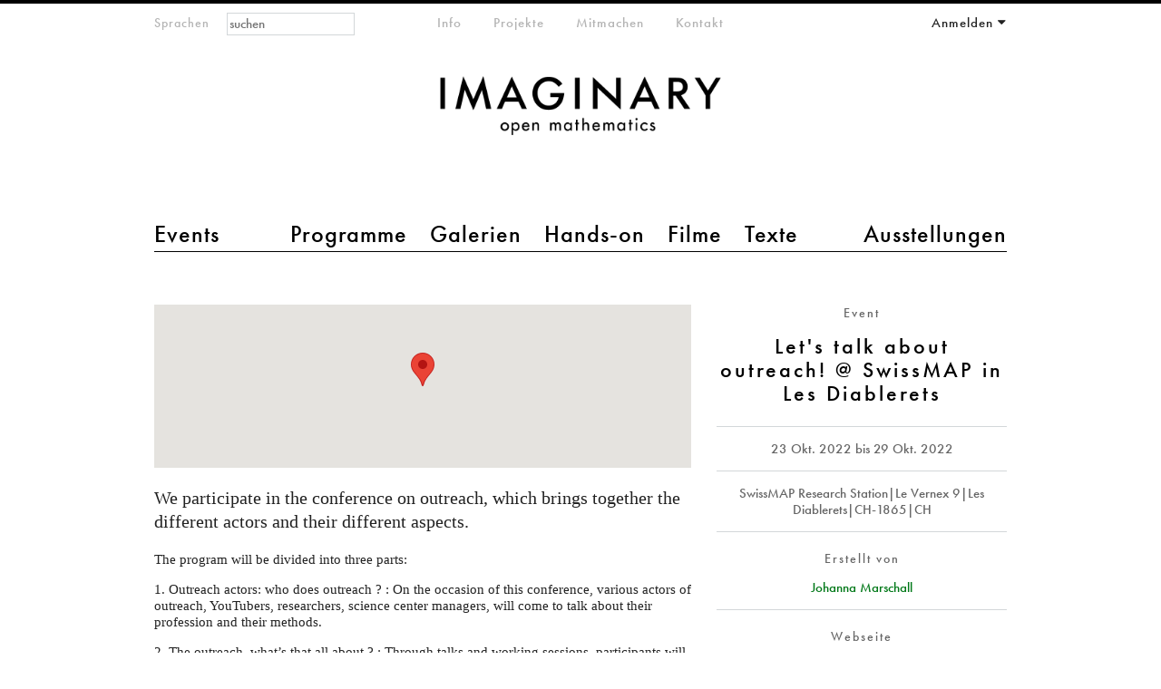

--- FILE ---
content_type: text/html; charset=utf-8
request_url: https://www.imaginary.org/de/node/2425
body_size: 9016
content:
<!DOCTYPE html PUBLIC "-//W3C//DTD HTML+RDFa 1.1//EN"
"http://www.w3.org/MarkUp/DTD/xhtml-rdfa-1.dtd"><!--[if lte IE 7 ]><html lang="de" dir="ltr" version="HTML+RDFa 1.1"
  xmlns:content="http://purl.org/rss/1.0/modules/content/"
  xmlns:dc="http://purl.org/dc/terms/"
  xmlns:foaf="http://xmlns.com/foaf/0.1/"
  xmlns:og="http://ogp.me/ns#"
  xmlns:rdfs="http://www.w3.org/2000/01/rdf-schema#"
  xmlns:sioc="http://rdfs.org/sioc/ns#"
  xmlns:sioct="http://rdfs.org/sioc/types#"
  xmlns:skos="http://www.w3.org/2004/02/skos/core#"
  xmlns:xsd="http://www.w3.org/2001/XMLSchema#" class="no-js ie7 lte-ie9 lte-ie8"><![endif]-->
                     <!--[if IE 8 ]><html lang="de" dir="ltr" version="HTML+RDFa 1.1"
  xmlns:content="http://purl.org/rss/1.0/modules/content/"
  xmlns:dc="http://purl.org/dc/terms/"
  xmlns:foaf="http://xmlns.com/foaf/0.1/"
  xmlns:og="http://ogp.me/ns#"
  xmlns:rdfs="http://www.w3.org/2000/01/rdf-schema#"
  xmlns:sioc="http://rdfs.org/sioc/ns#"
  xmlns:sioct="http://rdfs.org/sioc/types#"
  xmlns:skos="http://www.w3.org/2004/02/skos/core#"
  xmlns:xsd="http://www.w3.org/2001/XMLSchema#" class="no-js ie8 lte-ie9 lte-ie8"><![endif]-->
                     <!--[if IE 9 ]><html lang="de" dir="ltr" version="HTML+RDFa 1.1"
  xmlns:content="http://purl.org/rss/1.0/modules/content/"
  xmlns:dc="http://purl.org/dc/terms/"
  xmlns:foaf="http://xmlns.com/foaf/0.1/"
  xmlns:og="http://ogp.me/ns#"
  xmlns:rdfs="http://www.w3.org/2000/01/rdf-schema#"
  xmlns:sioc="http://rdfs.org/sioc/ns#"
  xmlns:sioct="http://rdfs.org/sioc/types#"
  xmlns:skos="http://www.w3.org/2004/02/skos/core#"
  xmlns:xsd="http://www.w3.org/2001/XMLSchema#" class="no-js ie9 lte-ie9"><![endif]-->
                     <!--[if gt IE 9]><!--> <html lang="de" dir="ltr" version="HTML+RDFa 1.1"
  xmlns:content="http://purl.org/rss/1.0/modules/content/"
  xmlns:dc="http://purl.org/dc/terms/"
  xmlns:foaf="http://xmlns.com/foaf/0.1/"
  xmlns:og="http://ogp.me/ns#"
  xmlns:rdfs="http://www.w3.org/2000/01/rdf-schema#"
  xmlns:sioc="http://rdfs.org/sioc/ns#"
  xmlns:sioct="http://rdfs.org/sioc/types#"
  xmlns:skos="http://www.w3.org/2004/02/skos/core#"
  xmlns:xsd="http://www.w3.org/2001/XMLSchema#" class="no-js"> <!--<![endif]--><head profile="http://www.w3.org/1999/xhtml/vocab">

  <meta charset="utf-8" />
<meta name="Generator" content="Drupal 7 (http://drupal.org)" />
<link rel="canonical" href="/de/node/2425" />
<link rel="shortlink" href="/de/node/2425" />
<link href="https://www.imaginary.org/event/lets-talk-about-outreach-swissmap-in-les-diablerets" rel="alternate" hreflang="en" />
<link href="https://www.imaginary.org/fr/node/2425" rel="alternate" hreflang="fr" />
<link href="https://www.imaginary.org/de/node/2425" rel="alternate" hreflang="de" />
<link href="https://www.imaginary.org/ko/node/2425" rel="alternate" hreflang="ko" />
<link href="https://www.imaginary.org/es/node/2425" rel="alternate" hreflang="es" />
<link href="https://www.imaginary.org/tr/node/2425" rel="alternate" hreflang="tr" />
<link rel="shortcut icon" href="https://www.imaginary.org/sites/all/themes/imaginary3/favicon.ico" type="image/vnd.microsoft.icon" />
<meta http-equiv="X-UA-Compatible" content="IE=edge,chrome=1" />
<meta name="viewport" content="width=device-width, initial-scale=1, maximum-scale=1" />

  <title>Let&#039;s talk about outreach! @ SwissMAP in Les Diablerets | IMAGINARY</title>
  
  <link type="text/css" rel="stylesheet" href="https://www.imaginary.org/sites/default/files/css/css_9i0-tkXpWnJ505lg4eY4iClbf48j_zCrHwzg2KbYvcc.css" media="all" />
<link type="text/css" rel="stylesheet" href="https://www.imaginary.org/sites/default/files/css/sasson.css?suf727" media="all" />
<link type="text/css" rel="stylesheet" href="https://www.imaginary.org/sites/default/files/css/css_1JYOISj8ot5r8YnndbfoRgKQ3rsg9uWrvcj4W65codA.css" media="all" />
<style type="text/css" media="all">
<!--/*--><![CDATA[/*><!--*/
.view-related-exhibits.view-display-id-default .masonry-item{float:left;margin:10px;width:120px;}
.view-related-exhibits.view-display-id-default .view-content{margin:0 auto;}

/*]]>*/-->
</style>
<link type="text/css" rel="stylesheet" href="https://www.imaginary.org/sites/default/files/css/css_jI5MXeZI5Ajkuu4mCCFpOb_OP8Y-UUZrShLWzvSEbTc.css" media="all" />
<link type="text/css" rel="stylesheet" href="https://www.imaginary.org/sites/all/libraries/myfontswebfonts/MyFontsWebfontsKit.css?suf727" media="all" />
<link type="text/css" rel="stylesheet" href="https://www.imaginary.org/sites/default/files/css/css_ut-cfimC7nZJsVk3rTm_Qq05Qq0SZnwyCdQJHRAPL24.css" media="all" />
  <script type="text/javascript" src="//ajax.googleapis.com/ajax/libs/jquery/1.8.3/jquery.min.js"></script>
<script type="text/javascript">
<!--//--><![CDATA[//><!--
window.jQuery || document.write("<script src='/sites/all/modules/jquery_update/replace/jquery/1.8/jquery.min.js'>\x3C/script>")
//--><!]]>
</script>
<script type="text/javascript" src="https://www.imaginary.org/sites/default/files/js/js_38VWQ3jjQx0wRFj7gkntZr077GgJoGn5nv3v05IeLLo.js"></script>
<script type="text/javascript" src="https://www.imaginary.org/sites/default/files/js/js_FVhN18bbqzYEkTilvl31hOmd8NQtZUZya3wnwWYKd_Y.js"></script>
<script type="text/javascript" src="https://www.imaginary.org/sites/default/files/js/js_-lrYLvL0aZWc1QvNyPtusxid9U83AfPw1HGW8J7K_Ko.js"></script>
<script type="text/javascript" src="https://www.imaginary.org/sites/default/files/js/js_Vya-pAmONJq5WCNgugHAtsmw2zA9sJ8AhpUvkV1C_8c.js"></script>
<script type="text/javascript" src="//maps.googleapis.com/maps/api/js?sensor=false&amp;key=AIzaSyCTHskDAn06KqSBAu6JQc5Teaf7oN3WTLw"></script>
<script type="text/javascript" src="https://www.imaginary.org/sites/default/files/js/js_7BSstzWqrzb-hfza-2AJoI8DE6E3oicPqN-azyqY6zM.js"></script>
<script type="text/javascript" src="https://cdnjs.cloudflare.com/ajax/libs/mathjax/2.1/MathJax.js?config=TeX-AMS-MML_HTMLorMML"></script>
<script type="text/javascript" src="https://use.fontawesome.com/a192f4d575.js"></script>
<script type="text/javascript" src="https://www.imaginary.org/sites/default/files/js/js_TiYRYba3HsZor1fyDTFK8RROmlwGUe3R6U3m3OV8UdQ.js"></script>
<script type="text/javascript">
<!--//--><![CDATA[//><!--
jQuery.extend(Drupal.settings, {"basePath":"\/","pathPrefix":"de\/","ajaxPageState":{"theme":"imaginary3","theme_token":"n50PnuYn3XEiSd_lOkOBoO77q4yftbZOPROwzIAw7Qo","jquery_version":"1.8","js":{"0":1,"1":1,"\/\/ajax.googleapis.com\/ajax\/libs\/jquery\/1.8.3\/jquery.min.js":1,"2":1,"misc\/jquery-extend-3.4.0.js":1,"misc\/jquery-html-prefilter-3.5.0-backport.js":1,"misc\/jquery.once.js":1,"misc\/drupal.js":1,"sites\/all\/modules\/jquery_update\/replace\/ui\/external\/jquery.cookie.js":1,"sites\/all\/modules\/jquery_update\/replace\/misc\/jquery.form.min.js":1,"misc\/ajax.js":1,"sites\/all\/modules\/jquery_update\/js\/jquery_update.js":1,"sites\/all\/modules\/autoupload\/js\/autoupload.js":1,"sites\/all\/modules\/views_slideshow_xtra\/views_slideshow_xtra_overlay\/js\/views_slideshow_xtra_overlay.js":1,"public:\/\/languages\/de_4f0Zgdr7A_sDSRwShsGXKOoIwKRuJcfHG1UpInQ_qLo.js":1,"sites\/all\/modules\/views_slideshow_xtra\/views_slideshow_xtra.js":1,"sites\/all\/modules\/views\/js\/base.js":1,"misc\/progress.js":1,"sites\/all\/modules\/views\/js\/ajax_view.js":1,"\/\/maps.googleapis.com\/maps\/api\/js?sensor=false":1,"sites\/all\/modules\/geofield\/modules\/geofield_map\/js\/GeoJSON.js":1,"sites\/all\/modules\/geofield\/modules\/geofield_map\/js\/geofield_map.js":1,"sites\/all\/libraries\/masonry\/jquery.masonry.min.js":1,"sites\/all\/themes\/sasson\/scripts\/jquery.mobileselect.js":1,"https:\/\/cdnjs.cloudflare.com\/ajax\/libs\/mathjax\/2.1\/MathJax.js?config=TeX-AMS-MML_HTMLorMML":1,"https:\/\/use.fontawesome.com\/a192f4d575.js":1,"sites\/all\/themes\/sasson\/scripts\/sasson.js":1,"sites\/all\/themes\/imaginary3\/scripts\/plugins.js":1,"sites\/all\/themes\/imaginary3\/scripts\/responsive.js":1,"sites\/all\/themes\/imaginary3\/scripts\/main.js":1},"css":{"modules\/system\/system.base.css":1,"modules\/system\/system.menus.css":1,"modules\/system\/system.messages.css":1,"modules\/system\/system.theme.css":1,"sites\/all\/themes\/sasson\/styles\/reset\/normalize.css":1,"sites\/all\/modules\/calendar\/css\/calendar_multiday.css":1,"modules\/comment\/comment.css":1,"sites\/all\/modules\/date\/date_repeat_field\/date_repeat_field.css":1,"modules\/field\/theme\/field.css":1,"modules\/node\/node.css":1,"modules\/search\/search.css":1,"modules\/user\/user.css":1,"sites\/all\/modules\/views_slideshow_xtra\/views_slideshow_xtra_overlay\/css\/views_slideshow_xtra_overlay.css":1,"modules\/forum\/forum.css":1,"sites\/all\/modules\/views\/css\/views.css":1,"sites\/all\/themes\/sasson\/styles\/sasson.scss":1,"sites\/all\/modules\/ctools\/css\/ctools.css":1,"sites\/all\/modules\/panels\/css\/panels.css":1,"sites\/all\/modules\/question_answer\/question_answer.css":1,"sites\/all\/modules\/typogrify\/typogrify.css":1,"sites\/all\/modules\/views_slideshow_xtra\/views_slideshow_xtra.css":1,"sites\/all\/modules\/imaginary_misc\/plugins\/layouts\/twocol_bricks_rtl\/twocol_bricks_rtl.css":1,"sites\/all\/modules\/geofield\/modules\/geofield_map\/css\/geofield_map.css":1,"0":1,"1":1,"modules\/locale\/locale.css":1,"sites\/all\/modules\/panels\/plugins\/layouts\/twocol\/twocol.css":1,"sites\/all\/libraries\/myfontswebfonts\/MyFontsWebfontsKit.css":1,"sites\/all\/themes\/imaginary3\/styles\/main.css":1}},"views":{"ajax_path":"\/de\/views\/ajax","ajaxViews":{"views_dom_id:7001d32eb6b7873a73253d9376a89816":{"view_name":"events_all","view_display_id":"default","view_args":"","view_path":"node\/2425","view_base_path":null,"view_dom_id":"7001d32eb6b7873a73253d9376a89816","pager_element":0}}},"urlIsAjaxTrusted":{"\/de\/views\/ajax":true,"\/de\/node\/2425?destination=node\/2425":true,"\/de\/node\/2425":true},"geofieldMap":{"geofield-map-events-map-single-event-default":{"map_id":"geofield-map-events-map-single-event-default","map_settings":{"zoom":"8","controltype":"small","mtc":"none","pancontrol":0,"maptype":"map","baselayers_map":1,"baselayers_satellite":0,"baselayers_hybrid":0,"baselayers_physical":0,"scale":0,"overview":0,"overview_opened":0,"scrollwheel":0,"draggable":1,"streetview_show":0},"data":{"type":"Point","coordinates":[7.1590804,46.3469117],"properties":{"description":"\u003Ca href=\u0022\/event\/lets-talk-about-outreach-swissmap-in-les-diablerets\u0022\u003ELet\u0026#039;s talk about outreach! @ SwissMAP in Les Diablerets\u003C\/a\u003E"}}}}});
//--><!]]>
</script>
  
    <!--[if lt IE 9]><script src="/sites/all/themes/sasson/scripts/html5shiv.js"></script><![endif]-->
</head>
<body class="html not-front not-logged-in no-sidebars page-node page-node- page-node-2425 node-type-event events overview i18n-de dir-ltr page-2425 section-node" >
  
    <!--[if lte IE 7 ]>
      <p class='chromeframe'>Your browser is <em>ancient!</em> <a href='http://browsehappy.com/'>Upgrade to a different browser</a> or <a href='http://www.google.com/chromeframe/?redirect=true'>install Google Chrome Frame</a> to experience this site.</p>
    <![endif]-->
    
<div id="page">
  
      <header id="header" role="banner">
      <a href="/de" title="Startseite" rel="home" id="logo">
        <img src="/sites/all/themes/imaginary3/images/imaginary-logo-800.png" alt="Startseite" />
      </a>

                <h1 id="site-name">
            <a href="/de" title="Startseite" rel="home"><span>IMAGINARY</span></a>
          </h1>
      
              <div id="site-slogan">open mathematics</div>
      
        <div class="region region-header">
    <section id="block-locale-language-content" class="block block-locale block-odd">

        <h2 class="block-title element-invisible">Sprachen</h2>
    
  <div class="content">
    <ul class="language-switcher-locale-url"><li class="en first"><a href="/event/lets-talk-about-outreach-swissmap-in-les-diablerets" class="language-link" xml:lang="en" hreflang="en">English</a></li>
<li class="fr"><a href="/fr/node/2425" class="language-link" xml:lang="fr" hreflang="fr">Français</a></li>
<li class="de active"><a href="/de/node/2425" class="language-link active" xml:lang="de" hreflang="de">Deutsch</a></li>
<li class="ko"><a href="/ko/node/2425" class="language-link" xml:lang="ko" hreflang="ko">한국어</a></li>
<li class="es"><a href="/es/node/2425" class="language-link" xml:lang="es" hreflang="es">Español</a></li>
<li class="tr last"><a href="/tr/node/2425" class="language-link" xml:lang="tr" hreflang="tr">Türkçe</a></li>
</ul>  </div><!-- /.content -->

</section><!-- /.block -->
<section id="block-menu-menu-main-menu-2" class="block block-menu block-even">

        <h2 class="block-title element-invisible">Hauptmenü 2</h2>
    
  <div class="content">
    <ul class="menu clearfix"><li class="first leaf events mid-10453"><a href="/de/events" title="">Events</a></li>
<li class="leaf programme mid-10454"><a href="/de/programs" title="">Programme</a></li>
<li class="leaf galerien mid-10455"><a href="/de/galleries" title="">Galerien</a></li>
<li class="leaf hands-on mid-10456"><a href="/de/physical-exhibits" title="">Hands-on</a></li>
<li class="leaf filme mid-10457"><a href="/de/films" title="">Filme</a></li>
<li class="leaf texte mid-11651"><a href="/de/texts" title="">Texte</a></li>
<li class="last leaf ausstellungen mid-10459"><a href="/de/exhibitions" title="">Ausstellungen</a></li>
</ul>  </div><!-- /.content -->

</section><!-- /.block -->
<section id="block-menu-menu-meta-menu" class="block block-menu block-odd">

        <h2 class="block-title element-invisible">Metamenü</h2>
    
  <div class="content">
    <ul class="menu clearfix"><li class="first leaf info mid-10461"><a href="/de/about" title="">Info</a></li>
<li class="leaf projekte mid-10768"><a href="/de/projects" title="">Projekte</a></li>
<li class="leaf mitmachen mid-10463"><a href="/de/participate" title="">Mitmachen</a></li>
<li class="last collapsed kontakt--2 mid-10770"><a href="/de/contact" title="">Kontakt</a></li>
</ul>  </div><!-- /.content -->

</section><!-- /.block -->
<section id="block-user-login" class="block block-user block-even">

        <h2 class="block-title element-invisible">Your Account</h2>
    
  <div class="content">
    <form action="/de/node/2425?destination=node/2425" method="post" id="user-login-form" accept-charset="UTF-8"><div><div class="form-item form-type-textfield form-item-name">
  <label for="edit-name">E-mail or username <span class="form-required" title="Diese Angabe wird benötigt.">*</span></label>
 <input placeholder="E-Mail" type="text" id="edit-name" name="name" value="" size="15" maxlength="60" class="form-text required" />
</div>
<div class="form-item form-type-password form-item-pass">
  <label for="edit-pass">Passwort <span class="form-required" title="Diese Angabe wird benötigt.">*</span></label>
 <input placeholder="Passwort" type="password" id="edit-pass" name="pass" size="15" maxlength="128" class="form-text required" />
</div>
<div class="item-list"><ul><li class="first"><a href="/de/member/register" title="Ein neues Benutzerkonto erstellen.">Neues Benutzerkonto erstellen</a></li>
<li class="last"><a href="/de/member/password" title="Ein neues Passwort per E-Mail anfordern.">Neues Passwort anfordern</a></li>
</ul></div><input type="hidden" name="form_build_id" value="form-RdK1if_rQ1GwulZOewFfrxwLjjo2FVI6I4Lyrn8FCVM" />
<input type="hidden" name="form_id" value="user_login_block" />
<div class="form-actions form-wrapper" id="edit-actions"><input type="submit" id="edit-submit" name="op" value="Anmelden" class="form-submit" /></div></div></form>  </div><!-- /.content -->

</section><!-- /.block -->
<div id="block-search-form" class="block block-search block-odd">

      
  <div class="content">
    <form action="/de/node/2425" method="post" id="search-block-form" accept-charset="UTF-8"><div><div class="container-inline">
      <h2 class="element-invisible">Suchformular</h2>
    <div class="form-item form-type-textfield form-item-search-block-form">
  <label class="element-invisible" for="edit-search-block-form--2">Suche </label>
 <input title="Geben Sie die Begriffe ein, nach denen Sie suchen." placeholder="suchen" type="search" id="edit-search-block-form--2" name="search_block_form" value="" size="15" maxlength="128" class="form-text" />
</div>
<div class="form-actions form-wrapper" id="edit-actions--2"><input type="submit" id="edit-submit--2" name="op" value="Suche" class="form-submit" /></div><input type="hidden" name="form_build_id" value="form-LLPpOx5D8PRPTDMAsHJ67aQPqVgXFgI82Xg32S8YhDk" />
<input type="hidden" name="form_id" value="search_block_form" />
</div>
</div></form>  </div><!-- /.content -->

</div><!-- /.block -->
  </div>
    </header><!-- /#header -->
  
  
  <div id="main">
    
              <h1 class="title" id="page-title">Let&#039;s talk about outreach! @ SwissMAP in Les Diablerets</h1>
                  <div class="tabs"></div>
                
          <div class="region region-content">
    <div id="block-system-main" class="block block-system block-even">

      
  <div class="content">
    <div class="panel-display panel-2col-bricks-rtl clearfix" >
  <div class="panel-panel panel-col-top">
    <div class="inside"></div>
  </div>
  <div class="center-wrapper">
    <div class="panel-panel panel-col-first">
      <div class="inside"><div class="panel-pane pane-custom pane-1"  >
  
      
  
  <div class="pane-content">
    <p>Event</p>  </div>

  
  </div>
<div class="panel-separator"></div><div class="panel-pane pane-node-title"  >
  
      
  
  <div class="pane-content">
    Let&#039;s talk about outreach! @ SwissMAP in Les Diablerets  </div>

  
  </div>
<div class="panel-separator"></div><div class="panel-pane pane-views pane-event-if-permanent-since-else-from-start-to-end-date place"  >
  
      
  
  <div class="pane-content">
    <div class="view view-event-if-permanent-since-else-from-start-to-end-date view-id-event_if_permanent_since_else_from_start_to_end_date view-display-id-default view-dom-id-c1012e1609bdd36326d00d25ba72dc07">
        
  
  
      <div class="view-content">
        <div class="views-row views-row-1 views-row-odd views-row-first views-row-last">
      
  <div class="views-field views-field-php">        <div class="date"><span class="date-display-single" property="dc:date" datatype="xsd:dateTime" content="2022-10-23T00:00:00+02:00">23 Okt. 2022</span> bis <span class="date-display-single" property="dc:date" datatype="xsd:dateTime" content="2022-10-23T00:00:00+02:00">29 Okt. 2022</span></div><div class="openinghours"></div>  </div>  </div>
    </div>
  
  
  
  
  
  
</div>  </div>

  
  </div>
<div class="panel-separator"></div><div class="panel-pane pane-entity-field pane-node-field-time-place location"  >
  
      
  
  <div class="pane-content">
    <div class="field field-name-field-time-place field-type-field-collection field-label-hidden"><div class="field-items"><div class="field-item even"><div class="entity entity-field-collection-item field-collection-item-field-time-place clearfix" about="/de/field-collection/field-time-place/10510" typeof="">
  <div class="content">
    <div class="field field-name-field-event-venue field-type-addressfield field-label-hidden"><div class="field-items"><div class="field-item even">SwissMAP Research Station|Le Vernex 9|Les Diablerets|CH-1865|CH</div></div></div>  </div>
</div>
</div></div></div>  </div>

  
  </div>
<div class="panel-separator"></div><div class="panel-pane pane-node-author"  >
  
        <h2 class="pane-title">
      Erstellt von    </h2>
    
  
  <div class="pane-content">
    <a href="/de/users/johanna-marschall" class="username" xml:lang="" about="/de/users/johanna-marschall" typeof="sioc:UserAccount" property="foaf:name" datatype="">Johanna Marschall</a>  </div>

  
  </div>
<div class="panel-separator"></div><div class="panel-pane pane-entity-field pane-node-field-website"  >
  
        <h2 class="pane-title">
      Webseite    </h2>
    
  
  <div class="pane-content">
    <div class="field field-name-field-website field-type-link-field field-label-hidden"><div class="field-items"><div class="field-item even"><a href="https://swissmaprs.ch/events/lets-talk-about-outreach/">SwissMAP RS</a></div></div></div>  </div>

  
  </div>
</div>
    </div>

    <div class="panel-panel panel-col-last">
      <div class="inside"><div class="panel-pane pane-views pane-events-map-single-event"  >
  
      
  
  <div class="pane-content">
    <div class="view view-events-map-single-event view-id-events_map_single_event view-display-id-default view-dom-id-a4f965f9cdb02f1fb06e06411c7d1622">
        
  
  
      <div class="view-content">
      <div style="width: 100%; height: 180px" id="geofield-map-events-map-single-event-default" class="geofieldMap"></div>    </div>
  
  
  
  
  
  
</div>  </div>

  
  </div>
<div class="panel-separator"></div><div class="panel-pane pane-entity-field pane-node-body big-text"  >
  
      
  
  <div class="pane-content">
    <div class="field field-name-body field-type-text-with-summary field-label-hidden"><div class="field-items"><div class="field-item even" property="content:encoded"><p>We participate in the conference on outreach, which brings together the different actors and their different aspects.</p>
</div></div></div>  </div>

  
  </div>
<div class="panel-separator"></div><div class="panel-pane pane-entity-field pane-node-body"  >
  
      
  
  <div class="pane-content">
    <div class="field field-name-body field-type-text-with-summary field-label-hidden"><div class="field-items"><div class="field-item even" property="content:encoded"><p>The program will be divided into three parts:</p>
<p>1. Outreach actors: who does outreach&nbsp;?&nbsp;: On the occasion of this conference, various actors of outreach, YouTubers, researchers, science center managers, will come to talk about their profession and their methods. </p>
<p>2. The outreach, what’s that all about&nbsp;?&nbsp;: Through talks and working sessions, participants will be able to familiarize themselves with research in outreach which is in its beginning. We will start by understanding how a theoretical reflection on practices can change the way we present concepts, and then we will think about which theoretical frameworks to put in place to analyze our practices.</p>
<p>3. Getting hands-on&nbsp;: Participants will be invited to experience outreach as learners during some workshops. Material will also be available on an ongoing basis so that participants can experience it whenever they wish. In addition, there will be work sessions specifically dedicated to the creation of new activities.</p>
</div></div></div>  </div>

  
  </div>
</div>
    </div>
  </div>
  <div class="panel-panel panel-col-middle">
    <div class="inside"><div class="panel-pane pane-views pane-gallery-full-width-light"  >
  
      
  
  <div class="pane-content">
    <div class="view view-gallery-full-width-light view-id-gallery_full_width_light view-display-id-default gallery-full-width view-dom-id-0c5ceecee258dcb11319792559309aba">
        
  
  
      <div class="view-content">
        <div>
    <div class="panel-display panel-2col clearfix" >
  <div class="panel-panel panel-col-first">
    <div class="inside">  
  <div class="views-field views-field-field-image">        <div class="field-content"><img typeof="foaf:Image" src="https://www.imaginary.org/sites/default/files/styles/gallery-full/public/20221025_140057.jpg?itok=Cs4b2jKe" alt="" /></div>  </div>  
  <div class="views-field views-field-view">        <span class="field-content"><div class="view view-subview-image-collection-file view-id-subview_image_collection_file view-display-id-default view-dom-id-6369961f25a36891d7582bfd6753d4bd">
        
  
  
      <div class="view-content">
      <table  class="views-table cols-0">
       <tbody>
          <tr >
                  <td  class="views-field views-field-field-program-file">
                      </td>
                  <td  class="views-field views-field-field-program-file-title">
                      </td>
              </tr>
      </tbody>
</table>
    </div>
  
  
  
  
      <div class="view-footer">
      <p><a href="/de/field-collection/field-image-collection/add/node/2425?destination=node/2425" rel="nofollow">Hinzufügen</a></p>    </div>
  
  
</div></span>  </div></div>
  </div>

  <div class="panel-panel panel-col-last">
    <div class="inside"></div>
  </div>
</div>
  </div>
    </div>
  
  
  
  
  
  
</div>  </div>

  
  </div>
<div class="panel-separator"></div><div class="panel-pane pane-views pane-files"  >
  
        <h2 class="pane-title">
      Dateien    </h2>
    
  
  <div class="pane-content">
    <div class="view view-files view-id-files view-display-id-default clearfix view-dom-id-d9bc1d2d7fa328d769527178d4dc3b13">
        
  
  
      <div class="view-content">
        <div class="views-row views-row-1 views-row-odd views-row-first views-row-last">
      </div>
    </div>
  
  
  
  
  
  
</div>  </div>

  
  </div>
<div class="panel-separator"></div><div class="panel-pane pane-views pane-related-exhibits"  >
  
        <h2 class="pane-title">
      zugehörige Exponate    </h2>
    
  
  <div class="pane-content">
    <div class="view view-related-exhibits view-id-related_exhibits view-display-id-default view-dom-id-366c400217789ef0215958641fadf56f">
        
  
  
      <div class="view-content">
      
  <div class="masonry-item views-row views-row-1 views-row-odd views-row-first views-row-last">
      </div>

    </div>
  
  
  
  
  
  
</div>  </div>

  
  </div>
</div>
  </div>
  <div class="center-wrapper">
    <div class="panel-panel panel-col-first">
      <div class="inside"></div>
    </div>

    <div class="panel-panel panel-col-last">
      <div class="inside"></div>
    </div>
  </div>
  <div class="panel-panel panel-col-bottom">
    <div class="inside"><div class="panel-pane pane-views pane-events-all"  >
  
        <h2 class="pane-title">
      Alle Events    </h2>
    
  
  <div class="pane-content">
    <div class="view view-events-all view-id-events_all view-display-id-default view-dom-id-7001d32eb6b7873a73253d9376a89816">
        
  
  
      <div class="view-content">
        <div class="views-row views-row-1 views-row-odd views-row-first">
      
  <div class="views-field views-field-title-field">        <div class="field-content views-field-title"><a href="/de/node/2666">Citizen Quest @ Aktionslabor on tour in Witten</a></div>  </div>  
  <div class="views-field views-field-field-event-date">        <div class="field-content"><span class="date-display-range"><span class="date-display-start" property="dc:date" datatype="xsd:dateTime" content="2026-01-12T00:00:00+01:00">12 Jan. 2026</span> bis <span class="date-display-end" property="dc:date" datatype="xsd:dateTime" content="2026-02-23T23:45:59+01:00">23 Feb. 2026</span></span></div>  </div>  </div>
  <div class="views-row views-row-2 views-row-even">
      
  <div class="views-field views-field-title-field">        <div class="field-content views-field-title"><a href="/de/node/2698">RSME-Imaginary in Alicante (Spain)</a></div>  </div>  
  <div class="views-field views-field-field-event-date">        <div class="field-content"><span class="date-display-range"><span class="date-display-start" property="dc:date" datatype="xsd:dateTime" content="2026-01-09T00:00:00+01:00">9 Jan. 2026</span> bis <span class="date-display-end" property="dc:date" datatype="xsd:dateTime" content="2026-02-06T23:45:59+01:00">6 Feb. 2026</span></span></div>  </div>  </div>
  <div class="views-row views-row-3 views-row-odd">
      
  <div class="views-field views-field-title-field">        <div class="field-content views-field-title"><a href="/de/node/2689">“Power2Change: Mission Energiewende” coming to Wismar in November</a></div>  </div>  
  <div class="views-field views-field-field-event-date">        <div class="field-content"><span class="date-display-range"><span class="date-display-start" property="dc:date" datatype="xsd:dateTime" content="2025-11-29T00:00:00+01:00">29 Nov. 2025</span> bis <span class="date-display-end" property="dc:date" datatype="xsd:dateTime" content="2026-04-12T23:45:59+02:00">12 Apr. 2026</span></span></div>  </div>  </div>
  <div class="views-row views-row-4 views-row-even">
      
  <div class="views-field views-field-title-field">        <div class="field-content views-field-title"><a href="/de/node/2665">Citizen Quest @ Aktionslabor on tour in Hamm</a></div>  </div>  
  <div class="views-field views-field-field-event-date">        <div class="field-content"><span class="date-display-range"><span class="date-display-start" property="dc:date" datatype="xsd:dateTime" content="2025-11-24T00:00:00+01:00">24 Nov. 2025</span> bis <span class="date-display-end" property="dc:date" datatype="xsd:dateTime" content="2025-12-31T23:45:59+01:00">31 Dez. 2025</span></span></div>  </div>  </div>
  <div class="views-row views-row-5 views-row-odd">
      
  <div class="views-field views-field-title-field">        <div class="field-content views-field-title"><a href="/de/node/2694">Quantum100 in Münster</a></div>  </div>  
  <div class="views-field views-field-field-event-date">        <div class="field-content"><span class="date-display-single" property="dc:date" datatype="xsd:dateTime" content="2025-11-15T00:00:00+01:00">15 Nov. 2025</span></div>  </div>  </div>
  <div class="views-row views-row-6 views-row-even">
      
  <div class="views-field views-field-title-field">        <div class="field-content views-field-title"><a href="/de/node/2664">Citizen Quest @ Aktionslabor on tour in Mülheim</a></div>  </div>  
  <div class="views-field views-field-field-event-date">        <div class="field-content"><span class="date-display-range"><span class="date-display-start" property="dc:date" datatype="xsd:dateTime" content="2025-10-27T00:00:00+01:00">27 Okt. 2025</span> bis <span class="date-display-end" property="dc:date" datatype="xsd:dateTime" content="2025-11-24T23:45:59+01:00">24 Nov. 2025</span></span></div>  </div>  </div>
  <div class="views-row views-row-7 views-row-odd">
      
  <div class="views-field views-field-title-field">        <div class="field-content views-field-title"><a href="/de/node/2685">AI Suitcases at TU Delft Science Day</a></div>  </div>  
  <div class="views-field views-field-field-event-date">        <div class="field-content"><span class="date-display-single" property="dc:date" datatype="xsd:dateTime" content="2025-10-26T00:00:00+02:00">26 Okt. 2025</span></div>  </div>  </div>
  <div class="views-row views-row-8 views-row-even">
      
  <div class="views-field views-field-title-field">        <div class="field-content views-field-title"><a href="/de/node/2684">Talk at FSU Jena about AI Ethics</a></div>  </div>  
  <div class="views-field views-field-field-event-date">        <div class="field-content"><span class="date-display-single" property="dc:date" datatype="xsd:dateTime" content="2025-10-23T00:00:00+02:00">23 Okt. 2025</span></div>  </div>  </div>
  <div class="views-row views-row-9 views-row-odd">
      
  <div class="views-field views-field-title-field">        <div class="field-content views-field-title"><a href="/de/node/2686">&quot;Gradient Descent&quot; at Bachelor Open Campus Days TU Delft</a></div>  </div>  
  <div class="views-field views-field-field-event-date">        <div class="field-content"><span class="date-display-single" property="dc:date" datatype="xsd:dateTime" content="2025-10-20T00:00:00+02:00">20 Okt. 2025</span></div>  </div>  </div>
  <div class="views-row views-row-10 views-row-even">
      
  <div class="views-field views-field-title-field">        <div class="field-content views-field-title"><a href="/de/node/2680">IMAGINARY exhibits at VISTA Science Experience Center</a></div>  </div>  
  <div class="views-field views-field-field-event-date">        <div class="field-content"><span class="date-display-single" property="dc:date" datatype="xsd:dateTime" content="2025-10-03T00:00:00+02:00">3 Okt. 2025</span></div>  </div>  </div>
  <div class="views-row views-row-11 views-row-odd">
      
  <div class="views-field views-field-title-field">        <div class="field-content views-field-title"><a href="/de/node/2683">Quantum Arcade at DMV Topics Days Felix Klein </a></div>  </div>  
  <div class="views-field views-field-field-event-date">        <div class="field-content"><span class="date-display-single" property="dc:date" datatype="xsd:dateTime" content="2025-09-29T00:00:00+02:00">29 Sep. 2025</span></div>  </div>  </div>
  <div class="views-row views-row-12 views-row-even">
      
  <div class="views-field views-field-title-field">        <div class="field-content views-field-title"><a href="/de/node/2663">Citizen Quest @ Aktionslabor on tour in Essen</a></div>  </div>  
  <div class="views-field views-field-field-event-date">        <div class="field-content"><span class="date-display-range"><span class="date-display-start" property="dc:date" datatype="xsd:dateTime" content="2025-09-22T00:00:00+02:00">22 Sep. 2025</span> bis <span class="date-display-end" property="dc:date" datatype="xsd:dateTime" content="2025-10-27T23:45:59+01:00">27 Okt. 2025</span></span></div>  </div>  </div>
  <div class="views-row views-row-13 views-row-odd">
      
  <div class="views-field views-field-title-field">        <div class="field-content views-field-title"><a href="/de/node/2679">Opening &quot;Future Landscape Simulator&quot; at Futurium</a></div>  </div>  
  <div class="views-field views-field-field-event-date">        <div class="field-content"><span class="date-display-single" property="dc:date" datatype="xsd:dateTime" content="2025-09-14T00:00:00+02:00">14 Sep. 2025</span></div>  </div>  </div>
  <div class="views-row views-row-14 views-row-even">
      
  <div class="views-field views-field-title-field">        <div class="field-content views-field-title"><a href="/de/node/2677">I AM AI exhibition at Wissenswerkstadt Bielefeld</a></div>  </div>  
  <div class="views-field views-field-field-event-date">        <div class="field-content"><span class="date-display-range"><span class="date-display-start" property="dc:date" datatype="xsd:dateTime" content="2025-09-02T00:00:00+02:00">2 Sep. 2025</span> bis <span class="date-display-end" property="dc:date" datatype="xsd:dateTime" content="2025-10-31T23:45:59+01:00">31 Okt. 2025</span></span></div>  </div>  </div>
  <div class="views-row views-row-15 views-row-odd">
      
  <div class="views-field views-field-title-field">        <div class="field-content views-field-title"><a href="/de/node/2678">MaRDI at ÖMG-DMV annual meeting 2025 in Linz</a></div>  </div>  
  <div class="views-field views-field-field-event-date">        <div class="field-content"><span class="date-display-range"><span class="date-display-start" property="dc:date" datatype="xsd:dateTime" content="2025-09-01T00:00:00+02:00">1 Sep. 2025</span> bis <span class="date-display-end" property="dc:date" datatype="xsd:dateTime" content="2025-09-05T23:45:59+02:00">5 Sep. 2025</span></span></div>  </div>  </div>
  <div class="views-row views-row-16 views-row-even">
      
  <div class="views-field views-field-title-field">        <div class="field-content views-field-title"><a href="/de/node/2676">MaRDI Station at 2nd CoRDI conference 2025</a></div>  </div>  
  <div class="views-field views-field-field-event-date">        <div class="field-content"><span class="date-display-range"><span class="date-display-start" property="dc:date" datatype="xsd:dateTime" content="2025-08-26T00:00:00+02:00">26 Aug. 2025</span> bis <span class="date-display-end" property="dc:date" datatype="xsd:dateTime" content="2025-08-28T23:45:59+02:00">28 Aug. 2025</span></span></div>  </div>  </div>
  <div class="views-row views-row-17 views-row-odd">
      
  <div class="views-field views-field-title-field">        <div class="field-content views-field-title"><a href="/de/node/2681">Quantum Arcade at gamescom 2025</a></div>  </div>  
  <div class="views-field views-field-field-event-date">        <div class="field-content"><span class="date-display-range"><span class="date-display-start" property="dc:date" datatype="xsd:dateTime" content="2025-08-20T00:00:00+02:00">20 Aug. 2025</span> bis <span class="date-display-end" property="dc:date" datatype="xsd:dateTime" content="2025-08-24T23:45:59+02:00">24 Aug. 2025</span></span></div>  </div>  </div>
  <div class="views-row views-row-18 views-row-even">
      
  <div class="views-field views-field-title-field">        <div class="field-content views-field-title"><a href="/de/node/2674">Imaginary at IMPA Open Doors</a></div>  </div>  
  <div class="views-field views-field-field-event-date">        <div class="field-content"><span class="date-display-range"><span class="date-display-start" property="dc:date" datatype="xsd:dateTime" content="2025-08-19T00:00:00-03:00">19 Aug. 2025</span> bis <span class="date-display-end" property="dc:date" datatype="xsd:dateTime" content="2025-08-20T23:45:59-03:00">20 Aug. 2025</span></span></div>  </div>  </div>
  <div class="views-row views-row-19 views-row-odd">
      
  <div class="views-field views-field-title-field">        <div class="field-content views-field-title"><a href="/de/node/2662">Citizen Quest @ Aktionslabor on tour in Köln-Mülheim</a></div>  </div>  
  <div class="views-field views-field-field-event-date">        <div class="field-content"><span class="date-display-range"><span class="date-display-start" property="dc:date" datatype="xsd:dateTime" content="2025-08-11T00:00:00+02:00">11 Aug. 2025</span> bis <span class="date-display-end" property="dc:date" datatype="xsd:dateTime" content="2025-09-22T23:45:59+02:00">22 Sep. 2025</span></span></div>  </div>  </div>
  <div class="views-row views-row-20 views-row-even views-row-last">
      
  <div class="views-field views-field-title-field">        <div class="field-content views-field-title"><a href="/de/node/2657">Citizen Quest @ Aktionslabor on tour in Bottrop</a></div>  </div>  
  <div class="views-field views-field-field-event-date">        <div class="field-content"><span class="date-display-range"><span class="date-display-start" property="dc:date" datatype="xsd:dateTime" content="2025-08-01T00:00:00+02:00">1 Aug. 2025</span> bis <span class="date-display-end" property="dc:date" datatype="xsd:dateTime" content="2025-08-29T23:45:59+02:00">29 Aug. 2025</span></span></div>  </div>  </div>
    </div>
  
      <div class="item-list"><ul class="pager"><li class="pager-previous first">&nbsp;</li>
<li class="pager-current">1 von 35</li>
<li class="pager-next last"><a title="Zur nächsten Seite" href="/de/node/2425?page=1">nächste Seite ›</a></li>
</ul></div>  
  
  
  
  
</div>  </div>

  
  </div>
</div>
  </div>
</div>
  </div><!-- /.content -->

</div><!-- /.block -->
  </div>
    
      </div><!-- /#main -->

  
  
      <footer id="footer" role="contentinfo">
        <div class="region region-footer">
    <div id="block-panels-mini-footer" class="block block-panels-mini block-odd">

      
  <div class="content">
    <div class="panel-display panel-2col clearfix" id="mini-panel-footer">
  <div class="panel-panel panel-col-first">
    <div class="inside"><div class="panel-pane pane-custom pane-2"  >
  
      
  
  <div class="pane-content">
    
<div class="main-funders">
	<div class="main-funders-text"><p>IMAGINARY is a non-profit organization for open and interactive mathematics. IMAGINARY was initiated at the Mathematisches Forschungsinstitut Oberwolfach, which is a shareholder of IMAGINARY.</p></div>
	
		<div class="main-funder-logo">
		<a href="http://www.mfo.de"><img src="/sites/all/themes/imaginary3/images/mfo-logo-bw.png" height="80px"></a>	
	</div>
</div>  </div>

  
  </div>
</div>
  </div>

  <div class="panel-panel panel-col-last">
    <div class="inside"><div class="panel-pane pane-block pane-menu-menu-footer-menu"  >
  
      
  
  <div class="pane-content">
    <ul class="menu clearfix"><li class="first leaf terms-of-use mid-6538"><a href="/de/node/160">terms of use</a></li>
<li class="leaf impressum mid-6537"><a href="/de/node/338" title="">Impressum</a></li>
<li class="leaf datenschutzrichtlinien mid-8375"><a href="/de/node/510">Datenschutzrichtlinien</a></li>
<li class="last leaf kontakt mid-6535"><a href="/de/contact" title="">Kontakt</a></li>
</ul>  </div>

  
  </div>
<div class="panel-separator"></div><div class="panel-pane pane-custom pane-3"  >
  
      
  
  <div class="pane-content">
    <div id="social-media">
	<div class="social facebook">
		<a href="https://www.facebook.com/imaginary.exhibition"><i class="fa fa-facebook-official"></i></a>
	</div>

	<div class="social twitter">
		<a href="https://twitter.com/imaginary_math"><i class="fa fa-twitter"></i></a>
	</div>

  <div class="social instagram">
    <a href="https://www.instagram.com/imaginary.exhibition/"><i class="fa fa-instagram"></i></a>
  </div>

</div>  </div>

  
  </div>
</div>
  </div>
</div>
  </div><!-- /.content -->

</div><!-- /.block -->
  </div>
    </footer><!-- /#footer -->
  
</div><!-- /#page -->
  <script type="text/javascript">
<!--//--><![CDATA[//><!--
(function ($) {
      var $container = $(".view-related-exhibits.view-display-id-default .view-content");
      $container.imagesLoaded(function () {
        $container.masonry({
          itemSelector: ".masonry-item",
          columnWidth: 140,
          isAnimated: 0,
          animationOptions: {
            duration: 500
          },
          isResizable: 0,
          isFitWidth: 1,
          gutterWidth: 20,
          isRTL: 0
        });
      }).bind("views_infinite_scroll_updated", function () {
        $container.masonry("reload");
      });
    })(jQuery);
//--><!]]>
</script>
<script type="text/javascript">
<!--//--><![CDATA[//><!--
jQuery("ul#main-menu-links, ul#secondary-menu-links").mobileSelect({
          deviceWidth: 480,
          autoHide: 1,
        });
//--><!]]>
</script>

</body>
</html>
